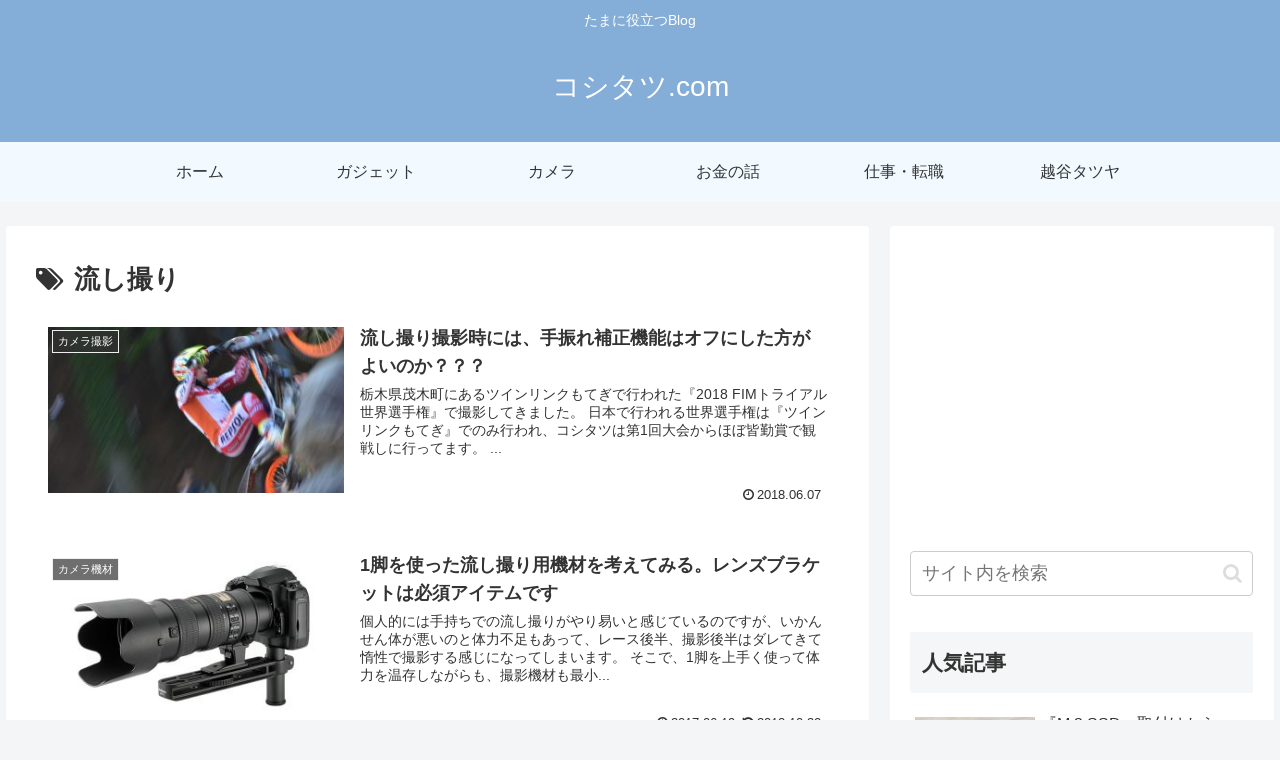

--- FILE ---
content_type: text/html; charset=utf-8
request_url: https://www.google.com/recaptcha/api2/aframe
body_size: 268
content:
<!DOCTYPE HTML><html><head><meta http-equiv="content-type" content="text/html; charset=UTF-8"></head><body><script nonce="OVGLO6hoZJnLGDLQdPWeaA">/** Anti-fraud and anti-abuse applications only. See google.com/recaptcha */ try{var clients={'sodar':'https://pagead2.googlesyndication.com/pagead/sodar?'};window.addEventListener("message",function(a){try{if(a.source===window.parent){var b=JSON.parse(a.data);var c=clients[b['id']];if(c){var d=document.createElement('img');d.src=c+b['params']+'&rc='+(localStorage.getItem("rc::a")?sessionStorage.getItem("rc::b"):"");window.document.body.appendChild(d);sessionStorage.setItem("rc::e",parseInt(sessionStorage.getItem("rc::e")||0)+1);localStorage.setItem("rc::h",'1768592124503');}}}catch(b){}});window.parent.postMessage("_grecaptcha_ready", "*");}catch(b){}</script></body></html>